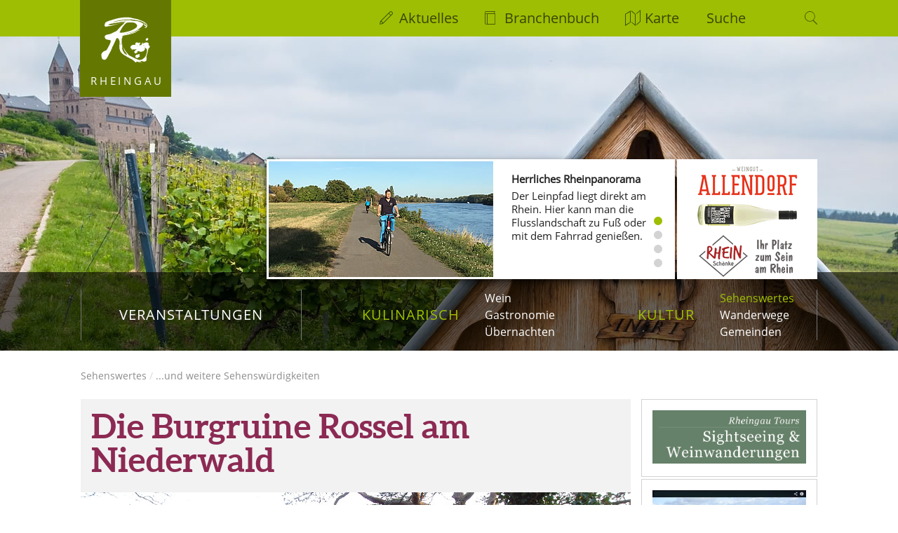

--- FILE ---
content_type: text/html; charset=UTF-8
request_url: https://www.rheingau.de/sehenswertes/sehenswuerdigkeiten/rossel
body_size: 4761
content:
<!DOCTYPE html>
<html lang="de">

<head>
  <meta charset="utf-8">
  <meta name="viewport" content="width=device-width">

  <meta name="msapplication-config" content="none">

  
  
    
  

  <meta property="og:title" content="Die Burgruine Rossel am Niederwald">
  <meta property="og:url" content="https://www.rheingau.de/sehenswertes/sehenswuerdigkeiten/rossel">
  <meta property="og:site_name" content="Rheingau">
  <meta property="og:image" content="https://www.rheingau.de/bild/og-image.jpg">
  <meta property="og:type" content="article">

  <meta itemprop="name" content="Die Burgruine Rossel am Niederwald">
  
  <meta itemprop="image" content="https://www.rheingau.de/bild/og-image.jpg">
  <meta name="thumbnail" content="https://www.rheingau.de/bild/og-image.jpg">

  

  <meta name="referrer" content="unsafe-url">

  
    <link href="/assets/min/rheingau-30450bd88076e2975aa2.css" rel="stylesheet">
  

  <link rel="shortcut icon" type="image/ico" href="/bild/favicon.ico">
  <link rel="icon" type="image/png" href="/bild/favicon.png">
  <link rel="apple-touch-icon" sizes="180x180" href="/bild/apple-touch-icon.png">
  <link rel="icon" type="image/png" sizes="32x32" href="/bild/favicon-32x32.png">
  <link rel="icon" type="image/png" sizes="16x16" href="/bild/favicon-16x16.png">
  
  <link rel="mask-icon" href="/bild/safari-pinned-tab.svg" color="#9ebe03">
  <meta name="apple-mobile-web-app-title" content="Rheingau">
  <meta name="application-name" content="Rheingau">
  <meta name="msapplication-TileColor" content="#9ebe03">
  <meta name="theme-color" content="#9ebe03">

  <link rel="alternate" href="/veranstaltungen/feed.rdf" type="application/rss+xml" title="Veranstaltungen">
  <link rel="alternate" href="/aktuelles/feed.rdf" type="application/rss+xml" title="Berichte">

  <title>Die Burgruine Rossel am Niederwald - Rheingau</title>
</head>

<body class="sehenswertes">
  <header class="page-header">
    <nav id="primary">
      <ul>
        <li>
          <a href="/veranstaltungen" title="Veranstaltungen">Veranstaltungen</a>
        </li>
        <li class="active">
          <a href="/gastronomie" title="Kulinarisch">Kulinarisch</a>
          <ul>
            <li>
              <a href="/wein" title="Weingüter, Weinlagen, Weinproben, Weinprobierstände, Weinköniginnen">Wein</a>
            </li>
            <li>
              <a href="/gastronomie" title="Straußwirtschaften, Gutsschänken, Restaurants">Gastronomie</a>
            </li>
            <li>
              <a href="/uebernachten" title="Hotels, Pensionen, Ferienwohnungen">Übernachten</a>
            </li>
          </ul>
        </li>
        <li class="active">
          <a href="/sehenswertes" title="Kultur">Kultur</a>
          <ul>
            <li class="active">
              <a href="/sehenswertes" title="Klöster, Schlösser, Burgen, Kirchen, Sehenswürdigkeiten">Sehenswertes</a>
            </li>
            <li>
              <a href="/wanderwege" title="Wanderwege">Wanderwege</a>
            </li>
            <li>
              <a href="/gemeinden" title="Lorch, Rüdesheim, Geisenheim, Oestrich-Winkel, Eltville, Kiedrich, Walluf, Hochheim">Gemeinden</a>
            </li>
          </ul>
        </li>
      </ul>
    </nav>

    <nav id="secondary">
      <a href="/" id="logo-rheingau">Rheingau</a>
      <ul>
        <li class="aktuelles">
          <a href="/aktuelles/seite/1" title="interessante Berichte">Aktuelles</a>
        </li>
        <li class="branchenbuch">
          <a href="/branchenbuch" title="Branchenbuch">Branchenbuch</a>
        </li>
        <li class="karte"><a>Karte</a></li>
        <li class="suche">
          <form action="/suche">
            <input type="search" name="q" placeholder="Suche">
          </form>
        </li>
      </ul>
    </nav>

    <section class="info-slideshow">
      <div class="ctas">
        <a href="https://www.allendorf.de" rel="external">
          <img src="/bild/bumis/allendorf.png" alt="Weingut Fritz Allendorf">
        </a>
        <a href="https://www.rheinschaenke.de/" id="klostereberbach-trigger" rel="external">
          <img src="/bild/bumis/rheinschaenke.png" alt="RheinSchänke steht für Wohlfühlen uns geniessen. Unsere Restaurant direkt am Rheinufer. Ankommen und Platz nehmen - aus unserer Terrasse oder Indoor">
        </a>
      </div>
      <div id="screen">
        <div class="screen-content">

  <ul><li>
      <div class="text-box">
        <h3>Herrliches Rheinpanorama</h3>
        <p>Der Leinpfad liegt direkt am Rhein. Hier kann man die Flusslandschaft zu Fuß oder mit dem Fahrrad genießen.</p>
      </div>
      <div class="image" style="background-image: url('/bild/header/sehenswertes-rheinpanorama.jpg')"></div>
    </li><li>
      <div class="text-box">
        <h3>Schloss Johannisberg</h3>
				<p>Das Schloss thront hoch über dem Johannisberg und gilt als älteste Riesling Domäne auf der Welt.</p>
        <p><a href="/sehenswertes/schloesser/schloss-johannisberg" title="Schloss Johannisberg">Erfahren Sie mehr &raquo;</a></p>
      </div>
      <div class="image" style="background-image: url('/bild/header/sehenswertes-schloss-johannisberg.jpg')"></div>
    </li>
    
    
  
    
    <li>
      <div class="text-box">
        <h3>Abtei St. Hildegard - Kloster Eibingen</h3>
        <p>Die neoromanische Abtei St. Hildegard ist ein Kloster bei Rüdesheim.</p>
        <p><a href="/sehenswertes/kloester/kloster-eibingen" title="Abtei St. Hildegard - Kloster Eibingen">Erfahren Sie mehr &raquo;</a></p>
      </div>
      <div class="image" style="background-image: url('/bild/header/sehenswertes-kloster-eibingen.jpg')"></div>
    </li><li>
      <div class="text-box">
        <h3>Radfahren im Rheingau</h3>
        <p>Direkt am Rheinufer auf dem Leinpfad. Dort wurden früher die Schiffe mit Pferden rheinaufwärts gezogen. Das nannte man treideln.</p>
      </div>
      <div class="image" style="background-image: url('/bild/header/sehenswertes-radfahrer.jpg')"></div>
    </li>

    
    </ul>

</div>
      </div>
    </section>

    <section id="map">
      <div>
        

        <ul class="markers">
          <li data-type="sehenswuerdigkeit" data-lat="49.979410" data-lng="7.877620">
            <a href="/sehenswertes/sehenswuerdigkeiten/rossel">Rossel</a>
            <span>Rüdesheim am Rhein</span>
          </li>
        </ul>
      </div>
    </section>
  </header>

  <div id="mitte">
    <nav id="breadcrumbs">
      <ul>
        <li class="first">
          <a href="/sehenswertes">Sehenswertes</a>
        </li>
      
        <li class="">
          <a href="/sehenswertes/sehenswuerdigkeiten">...und weitere Sehenswürdigkeiten</a>
        </li>
      </ul>
    </nav>

    <main>
      <div class="content">
  <div class="details">

	<h1 id="title">Die Burgruine Rossel am Niederwald</h1>

	<img src="/bild/sehenswertes/fotos/rossel1.jpg" alt="Die Burgruine Rossel am Niederwald" class="mood">

	<p>Graf Karl Maximilian v. Ostein ließ 1787 an der höchsten Stelle des Niederwaldes die Ruine Rossel
	  errichten. An dieser Stelle hoch über dem Rheintal kann man eine wunderschöne Aussicht auf Bingen und
	  die Nahe Mündung sowie den Mäuseturm, das Binger Loch und die Burgruine Ehrenfels genießen. </p>
	<p>Man erreicht die Rossel vom Niederwalddenkmal aus zu Fuß in ca. 20 Minuten oder man fährt mit dem
	  <a href="/sehenswertes/freizeit/niederwaldseilbahn-assmannshausen">Sessellift von Assmanshausen</a> 
	  zum Jagdschloss Niederwald und geht von dort aus 10 Minuten.</p>
	<p>In der Nähe der Rossel liegt die <a href="/sehenswertes/sehenswuerdigkeiten/zauberhoehle">Zauberhöhle</a>, 
		eine etwa 60 Meter lange künstliche Höhle, die von Familien mit Kindern gerne besucht wird.</p>

	<img src="/bild/sehenswertes/fotos/rossel2.jpg" alt="Die Burgruine Rossel am Niederwald">
	
	<div class="map">
		<h4>Karte und Anfahrt</h4>
		
    <div class="embed-map" data-query="49.979410,7.877620" data-title="Rossel" data-address="" data-type="sehenswuerdigkeit"></div>
  
	</div>
</div>
  <div class="boxed -light-gray">
  <h2 class="margin-remove-top">Kommentare</h2>

  <ul class="comments"></ul>
  
  <form action="" method="post" class="listform">
    <div class="box" id="add-comment">
      <h3>Schreiben Sie einen Kommentar! (keine Fragen)</h3>

      

      <ul class="listform">
        <li class="full">
            <label aria-label="name">Name</label>
            <input name="name" type="text" value="">
        </li>

        <li class="full">
            <label aria-label="email">E-Mail-Adresse</label>
            <input name="email" type="text" value="">
        </li>

        <!--li class="full">
            <input type="text" name="subject" id="subject" value="" />
        </li-->

        <li class="full">
            <label aria-label="text">Ihre Nachricht</label>
            <textarea name="text"></textarea>
        </li>

        <li class="full margin-add-top-large">
          <label aria-label="sp4x">
            Bitte geben Sie in dieses Feld das Wort "<strong>Rheingau</strong>" ein.<br>
            So halten wir automatisierten Spam-Versand ab.
          </label>
          <input name="sp4x" type="text" value="">
        </li>

        <li class="full">
            <input type="submit" value="Absenden" class="submit button">
        </li>
      </ul>
      
      <input type="hidden" name="action" value="send" class="hidden">
      <input type="hidden" name="relation" class="hidden" value="rossel">
    </div>
  </form>

  
</div>
</div>
    </main>

    <aside>
      <ul class="button-list has-border">
        <li class="ad desktop-hidden">
          <a href="https://www.allendorf.de" rel="external nofollow">
            <img src="/bild/bumis/allendorf-mobile.png" alt="Weingut Fritz Allendorf"></a>
        </li>
        <li class="ad desktop-hidden">
          <a href="https://www.rheinschaenke.de/" rel="external nofollow">
            <img src="/bild/bumis/rheinschaenke-mobile.png" alt="RheinSchänke steht für Wohlfühlen uns geniessen. Unsere Restaurant direkt am Rheinufer. Ankommen und Platz nehmen - aus unserer Terrasse oder Indoor"></a>
        </li>
      </ul>
      <div>

  <ul class="button-list has-border">
    <li>
      <a href="http://www.rheingau-tours.de/" rel="external sponsored">
        <img src="/bild/bumis/rheingautours.png" alt="Rheingau Tours - Marion Schönherr"></a>
    </li>

    <li>
    	<a href="https://www.youtube-nocookie.com/embed/GRHWKBFJo9k" rel="external"><img src="/bild/youtube-wandern.jpg" alt="Link zu Youtube"></a>
    </li>
    
	  <li class="ad">
	    <a href="https://radio-rheinfm.de/" rel="external sponsored">
	    	<img src="/bild/bumis/rheinfm.png" alt="Der regionale Radiosender von Walluf bis Lorch, von Budenheim bis Bacharach"></a>
	  </li>
	  
    <li class="ad">
      <a href="https://weingut-mohr.winitas-shop.de/warengruppe.html?kategorie=3" rel="external sponsored">
      	<img src="/bild/bumis/mohrwein.png" alt="Wein online kaufen direkt im Bio-Weingut Mohr in Lorch"></a>
    </li>   
  </ul>
  
</div>
    </aside>
  </div>

  <footer class="page-footer">
    <div>
      <div class="more-content">
        <div class="articles">
          <h4><a href="/aktuelles/seite/1">Aktuelle Berichte</a></h4>
          <ul>
            <li><a href="/aktuelles/details/17438">22.2.: Henni Nachtsheim: NULL NULL SIBBE</a></li>
          
            <li><a href="/aktuelles/details/17434">21.2.: Jarod McMurran: Tohuwabohu - Witzigste Show der Welt!</a></li>
          
            <li><a href="/aktuelles/details/17431">Magische Autorenlesung mit Tina Stein</a></li>
          
            <li><a href="/aktuelles/details/17427">Vielfalt pur in der Weinstadt am Rhein</a></li>
          </ul>
        </div>
        <div class="international">
          <h4>International</h4>
          <div class="row">
            <ul class="column">
              <li class="en"><a href="/languages/english">English</a></li>
              <li class="fr"><a href="/languages/francais">Français</a></li>
              <li class="es"><a href="/languages/espanol">Español</a></li>
              <li class="gr"><a href="/languages/hellenikos">Hellenikos</a></li>
            </ul>
            <ul class="column">
              <li class="nl"><a href="/languages/nederlands">Nederlands</a></li>
              <li class="rhg"><a href="/languages/rheingauerisch">Rheingauerisch</a></li>
              <li class="he"><a href="/languages/hessian">Hessisch</a></li>
            </ul>
          </div>
        </div>
        <div class="meta">
          <ul>
            <li><a href="/kontakt">Kontakt</a></li>
            <li><a href="/impressum">Impressum</a></li>
            <li><a href="/impressum/rechtliches">Datenschutz</a></li>
            
            <li class="display-inline">
              <a href="https://www.facebook.com/rheingau" rel="external"><svg class="sozial-icon sozial-icon--facebook" viewBox="0 0 448 512">
                  <!-- Font Awesome Pro 5.15.4 by @fontawesome - https://fontawesome.com License - https://fontawesome.com/license (Commercial License) -->
                  <path d="M400 32H48A48 48 0 0 0 0 80v352a48 48 0 0 0 48 48h137.25V327.69h-63V256h63v-54.64c0-62.15 37-96.48 93.67-96.48 27.14 0 55.52 4.84 55.52 4.84v61h-31.27c-30.81 0-40.42 19.12-40.42 38.73V256h68.78l-11 71.69h-57.78V480H400a48 48 0 0 0 48-48V80a48 48 0 0 0-48-48z"></path>
                </svg></a>
            </li>
            <li class="display-inline margin-add-left-small">
              <a href="https://www.instagram.com/rheingaude/" rel="external"><svg class="sozial-icon sozial-icon--instagram" viewBox="0 0 448 512">
                  
                  <path d="M224.1 141c-63.6 0-114.9 51.3-114.9 114.9s51.3 114.9 114.9 114.9S339 319.5 339 255.9 287.7 141 224.1 141zm0 189.6c-41.1 0-74.7-33.5-74.7-74.7s33.5-74.7 74.7-74.7 74.7 33.5 74.7 74.7-33.6 74.7-74.7 74.7zm146.4-194.3c0 14.9-12 26.8-26.8 26.8-14.9 0-26.8-12-26.8-26.8s12-26.8 26.8-26.8 26.8 12 26.8 26.8zm76.1 27.2c-1.7-35.9-9.9-67.7-36.2-93.9-26.2-26.2-58-34.4-93.9-36.2-37-2.1-147.9-2.1-184.9 0-35.8 1.7-67.6 9.9-93.9 36.1s-34.4 58-36.2 93.9c-2.1 37-2.1 147.9 0 184.9 1.7 35.9 9.9 67.7 36.2 93.9s58 34.4 93.9 36.2c37 2.1 147.9 2.1 184.9 0 35.9-1.7 67.7-9.9 93.9-36.2 26.2-26.2 34.4-58 36.2-93.9 2.1-37 2.1-147.8 0-184.8zM398.8 388c-7.8 19.6-22.9 34.7-42.6 42.6-29.5 11.7-99.5 9-132.1 9s-102.7 2.6-132.1-9c-19.6-7.8-34.7-22.9-42.6-42.6-11.7-29.5-9-99.5-9-132.1s-2.6-102.7 9-132.1c7.8-19.6 22.9-34.7 42.6-42.6 29.5-11.7 99.5-9 132.1-9s102.7-2.6 132.1 9c19.6 7.8 34.7 22.9 42.6 42.6 11.7 29.5 9 99.5 9 132.1s2.7 102.7-9 132.1z"></path>
                </svg></a>
            </li>
          </ul>
        </div>
        <hr>
      </div>

      <div class="legal">
        <p>Herausgeber &amp; Webmaster von www.rheingau.de:</p>
        <p>
          <a href="https://www.klickrhein.de" title="klickrhein - Webdesign aus dem Rheingau" rel="external">
            klickrhein</a> /
          Frank Förster /
          Adalbert-Stifter-Str. 34 /
          65375 Oestrich-Winkel<br>
          <a href="mailto:&#x69;&#x6E;&#x66;&#x6F;&#x40;&#x72;&#x68;&#x65;&#x69;&#x6E;&#x67;&#x61;&#x75;&#x2E;&#x64;&#x65;">
            &#x69;&#x6E;&#x66;&#x6F;&#x40;&#x72;&#x68;&#x65;&#x69;&#x6E;&#x67;&#x61;&#x75;&#x2E;&#x64;&#x65;</a> /
          <a href="https://www.klickrhein.de" title="klickrhein - Webdesign aus dem Rheingau" rel="external">
            www.klickrhein.de</a>
        </p>
      </div>
    </div>
  </footer>

  
    <script src="/assets/min/rheingau-0d74c66db3193626cd87.js"></script>
  

  
</body>

</html>

--- FILE ---
content_type: image/svg+xml
request_url: https://www.rheingau.de/bild/flaggen/he.svg
body_size: -111
content:
<svg id="Ebene_1" xmlns="http://www.w3.org/2000/svg" viewBox="0 0 203.9 122.8"><style>.st0{fill:#fff}.st1{fill:#c84329}</style><path class="st0" d="M0 61.4h203.9v61.4H0z"/><path class="st1" d="M0 0h203.9v61.4H0z"/></svg>

--- FILE ---
content_type: image/svg+xml
request_url: https://www.rheingau.de/bild/flaggen/gr.svg
body_size: -39
content:
<svg id="Ebene_1" xmlns="http://www.w3.org/2000/svg" viewBox="0 0 246.1 158.7"><style>.st0{fill:#244b8f}.st1{fill:#fff}</style><path class="st0" d="M0 0h246v158.7H0z"/><path class="st0" d="M0 0h246v158.7H0z"/><path class="st1" d="M246.1 35.2V17.7H87.8v17.5zM246.1 70.5V53H87.8v17.5zM0 88.3h246.1v17.5H0zM0 123.5h246.1V141H0z"/><path class="st1" d="M35.1 53H0V35.2h35.1V0h17.6v35.2h35.1V53H52.7v35.3H35.1z"/></svg>